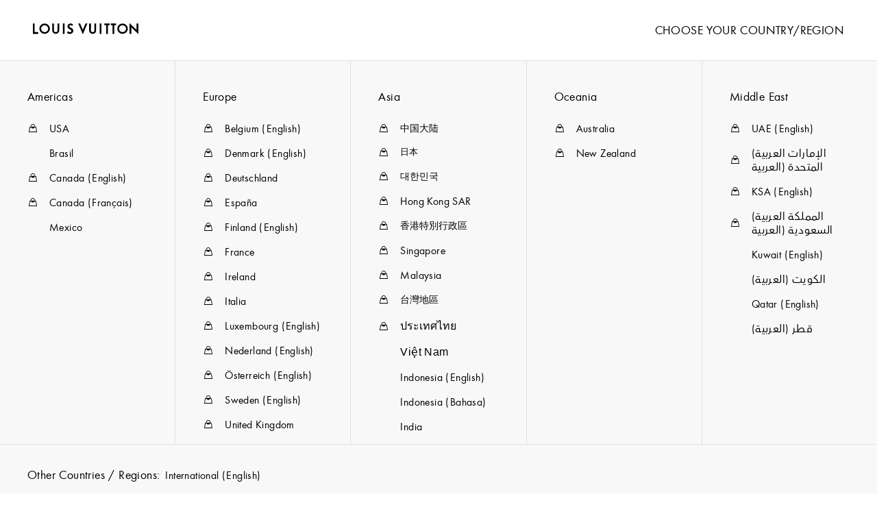

--- FILE ---
content_type: application/x-javascript
request_url: https://www.louisvuitton.com/_nuxt/20952143613/dispatch-DpMVoz-Q.js
body_size: 2770
content:
(function(){"use strict";(function(e){try{if(e.includes("/static_lvfront/")&&(e=e.replace(/(..\/)+static_lvfront/g,`${window.location.origin}/static_lvfront`)),Array.from(document.head.getElementsByTagName("style")).map(i=>i.innerText).some(i=>i==e))return;if(typeof document<"u"){const i=document.createElement("style");i.appendChild(document.createTextNode(e)),document.head.appendChild(i)}}catch(i){console.error("Css injection error",i)}})(".lv-dispatch{display:flex;flex-direction:column;min-height:calc(var(--vh, 1vh)*100)}[dir] .lv-dispatch{background-color:#f8f8f8}@media screen and (min-width:64rem){.lv-dispatch__header{align-items:center;display:flex;flex-flow:row nowrap;justify-content:space-between}[dir] .lv-dispatch__header{background-color:#fff;padding:2rem 3rem}}[dir] .lv-dispatch__header-title{background-color:#fff;padding:1.5rem}@media screen and (min-width:64rem){[dir] .lv-dispatch__header-title{padding:0}}.lv-dispatch__header-logo{display:block;height:100%;width:9.625rem}.lv-dispatch__header-logo svg{height:100%;width:100%}[dir] .lv-dispatch__header-subtitle{margin:0;padding:2.5rem 1.5rem 1.5rem}@media screen and (min-width:64rem){[dir] .lv-dispatch__header-subtitle{padding:0}}[dir] .lv-dispatch__regions{padding:0 1.5rem 2.5rem}@media screen and (min-width:64rem){.lv-dispatch__regions{display:flex;flex:1 0 auto}[dir] .lv-dispatch__regions{border-top:1px solid #e1e1e1;padding:0}}[dir] .lv-dispatch__regions .lv-accordion{border-top:1px solid #e1e1e1}.lv-dispatch__regions button{width:100%}.lv-dispatch__regions-content{box-sizing:border-box;flex:1}[dir] .lv-dispatch__regions-content{padding-left:6.4vw;padding-right:6.4vw}@media screen and (min-width:48rem){[dir] .lv-dispatch__regions-content{padding-left:3.125vw;padding-right:3.125vw}}@media screen and (min-width:64rem){[dir] .lv-dispatch__regions-content{padding-left:3.125vw;padding-right:3.125vw}}@media screen and (min-width:90rem){[dir] .lv-dispatch__regions-content{padding-left:3.3333333333vw;padding-right:3.3333333333vw}}[dir=ltr] .lv-dispatch__regions-content:not(:first-child){border-left:1px solid #e1e1e1}[dir=rtl] .lv-dispatch__regions-content:not(:first-child){border-right:1px solid #e1e1e1}.lv-dispatch__regions-title{align-items:center;display:flex;justify-content:space-between}[dir] .lv-dispatch__regions-title{border-bottom:1px solid #e1e1e1;margin:0;padding:1rem 0}[dir] .lv-expandable-panel:last-child [aria-expanded=false] .lv-dispatch__regions-title{border-bottom:none}@media screen and (min-width:64rem){[dir] .lv-dispatch__regions-title{border:none;padding:2.5rem 0 .5rem}}[dir=ltr] .lv-dispatch__regions-countries{margin-left:1.5rem}[dir=rtl] .lv-dispatch__regions-countries{margin-right:1.5rem}@media screen and (min-width:64rem){[dir] .lv-dispatch__regions-countries{margin:0}}[dir] .lv-dispatch__regions-countries li{border-bottom:1px solid #e1e1e1}@media screen and (min-width:64rem){[dir] .lv-dispatch__regions-countries li{border:none}}.lv-dispatch__regions-countries .lv-smart-link{align-items:center;display:flex;font-family:Louis Vuitton Web,Louis Vuitton Web Fallback,Helvetica Neue,Helvetica,Arial,sans-serif}[dir] .lv-dispatch__regions-countries .lv-smart-link{margin:1rem 0}.lv-dispatch__regions-countries .lv-smart-link:lang(vi){font-family:Helvetica Neue,Helvetica,Arial,sans-serif}.lv-dispatch__regions-countries .lv-smart-link:lang(ja){font-family:Louis Vuitton Web,Hiragino Kaku Gothic Pro W3,Motoya,Meiryo,MS PGothic}.lv-dispatch__regions-countries .lv-smart-link:lang(ko){font-family:Louis Vuitton Web,Droid Sans Fallback,Malgun Gothic,Dotum,MS Gothic,Georgia}.lv-dispatch__regions-countries .lv-smart-link:lang(zh-Hans){font-family:Louis Vuitton Chinese,STHeiti Light,STHeitiTC-Light,Droid Sans Fallback,Microsoft YaHei,SimHei}.lv-dispatch__regions-countries .lv-smart-link:lang(zh-Hant){font-family:Louis Vuitton Chinese,HeitiTC-Light,STHeitiTC-Light,Droid Sans Fallback,Microsoft Jhenghei,Arial Unicode MS}.lv-dispatch__regions-countries .lv-smart-link:lang(ru){font-family:Louis Vuitton Cyrillic,Arial}.lv-dispatch__regions-countries .lv-smart-link:lang(ar){font-family:Louis Vuitton Web,Louis Vuitton Arabic,Geeza Pro,Arial}@media(-moz-touch-enabled:0),(-webkit-hover:hover),(hover:hover)and (pointer:fine){.lv-dispatch__regions-countries .lv-smart-link:hover span{text-decoration:underline}}.lv-dispatch__regions-countries .lv-smart-link:focus{outline:2px solid}.lv-dispatch__regions-countries .lv-smart-link:focus:not(:focus-visible){outline:none}.lv-dispatch__regions-countries .lv-smart-link:focus-visible{outline:2px solid}[dir=ltr] .lv-dispatch__regions-countries .lv-smart-link.-no-ecommerce{padding-left:2rem}[dir=rtl] .lv-dispatch__regions-countries .lv-smart-link.-no-ecommerce{padding-right:2rem}.lv-dispatch__regions-countries .lv-smart-link .lv-icon{flex-shrink:0;height:.75rem}[dir=ltr] .lv-dispatch__regions-countries .lv-smart-link .lv-icon{margin-right:1rem}[dir=rtl] .lv-dispatch__regions-countries .lv-smart-link .lv-icon{margin-left:1rem}.lv-dispatch__other{align-items:baseline;box-sizing:border-box}[dir] .lv-dispatch__other{border-top:1px solid #e1e1e1;padding:2rem 6.4vw}@media screen and (min-width:48rem){[dir] .lv-dispatch__other{padding-left:3.125vw;padding-right:3.125vw}}@media screen and (min-width:64rem){[dir] .lv-dispatch__other{padding-left:3.125vw;padding-right:3.125vw}}@media screen and (min-width:90rem){[dir] .lv-dispatch__other{padding-left:3.3333333333vw;padding-right:3.3333333333vw}}.lv-dispatch__other-title{display:inline}[dir] .lv-dispatch__other-title{margin:0}@media screen and (min-width:64rem){[dir=ltr] .lv-dispatch__other-title{margin-right:.5rem}[dir=rtl] .lv-dispatch__other-title{margin-left:.5rem}}@media(-moz-touch-enabled:0),(-webkit-hover:hover),(hover:hover)and (pointer:fine){.lv-dispatch__other .lv-smart-link:hover{text-decoration:underline}}.lv-dispatch__other .lv-smart-link:focus{outline:2px solid}.lv-dispatch__other,.lv-dispatch__regions.-columns{display:none}@media screen and (min-width:64rem){.lv-dispatch__other,.lv-dispatch__regions.-columns{display:flex}}.lv-dispatch .lv-icon{height:1rem;width:1rem}")})();
import{_ as z,cK as A,K as t,Q as n,X as p,Z as c,a1 as u,W as g,T as l,a2 as L,G as B,a5 as w,cl as R,fL as N,fM as T,fN as H,fO as P,M as V,g as K,j as M,dd as Q,fP as U,fQ as O,cT as F,by as j,Y as f,bp as Y,O as s,R as v,V as D,a4 as C,a9 as q,ad as G}from"./layout-CBbdxx7m.js";import{E as W}from"./EnvAppSwitch-DBUf6499.js";import"./rollup-vendor-Csqo9Ap5.js";import"./nuxt-comp-8E_Cefw8.js";const X=A({name:"pages-dispatch",components:{LogoSvg:N,Accordion:R,SmartLink:w,Icon:B,EnvAppSwitch:W},setup(){return{cookiz:j()}},isPage:!0,fetchKey:"pages-dispatch",async asyncData(e){const{app:a,route:h,redirect:b}=Q(e);try{const _=decodeURIComponent(a.$cookiz.get(U)||"");if(_&&!h.query.noDRP)return a.$cookiz.get(O.Redirect)||a.$cookiz.set(O.Redirect,"true_redirection"),b(_);const{items:I,metaData:y}=await a.$domain.core.getDispatch({isDispatchPage:!0});let m=[];const d=a.$appConfig.oob_auth_countries;for(const k of Object.keys(d))d[k].includes(a.$cookiz.get("userCountryIso2"))&&(m=d[k]);return{items:I,metaData:y,authorizedCountries:m}}catch(_){return a.$pageErrorHandler(new F(_,404))}},metaInfo(){return{title:this.metaData.metatitle,meta:[{key:"description",name:"description",content:this.metaData.metadescription},...this.metaData.metaListTags.map(e=>e.attributes)],link:[{rel:"canonical",href:this.metaData.canonical},...this.metaData.linkListTags.map(e=>e.attributes)]}},computed:{hasDevtools(){return K()&&!M()&&this.$appConfig.lv_devtool},isSmall(){return this.$store.getters[V]("m")&&this.$store.state.isMediaQueryInit},filteredItems(){const e=[],a=[];return this.items.forEach(h=>{h.id==="other-countries"?a.push(h):e.push(h)}),{main:e,others:a}},isOOB(){return this.$appConfig.is_OOB}},mounted(){T({cookies:this.cookiz,referrer:document.referrer,url:window.location.href,domain:H(P(this))})}}),Z={class:"lv-dispatch"},J={class:"lv-dispatch__header"},x={class:"lv-dispatch__header-title"},ee={class:"lv-dispatch__header-logo"},se={class:"sr-only"},te={class:"lv-dispatch__header-subtitle heading-s"},ae={key:0,class:"lv-dispatch__regions"},oe={class:"lv-dispatch__regions-title heading-s"},ie={key:0,class:"lv-dispatch__regions-countries lv-list"},ne={class:"lv-dispatch__regions -columns"},re={class:"lv-dispatch__regions-title heading-s"},le={key:0,class:"lv-dispatch__regions-countries lv-list"},ce={key:0,class:"lv-dispatch__other"},de={class:"lv-dispatch__other-title heading-s"};function he(e,a,h,b,_,I){const y=f("LogoSvg"),m=f("Icon"),d=f("SmartLink"),k=f("Accordion"),E=f("EnvAppSwitch"),S=Y;return s(),t("section",Z,[n("header",J,[n("div",x,[n("div",ee,[p(y)]),n("h1",se,c(e.metaData.title),1)]),n("h2",te,c(e.metaData.subtitle),1)]),e.isSmall?(s(),t("div",ae,[p(k,{items:e.items,exclusive:""},{button:u(({item:i,isExpanded:o})=>[n("h3",oe,[C(c(i.name)+" ",1),p(m,{name:o?"controls-lessinfos":"controls-moreinfos",class:"lv-icon"},null,8,["name"])])]),content:u(({item:i})=>[i.countryList&&i.countryList.length?(s(),t("ul",ie,[(s(!0),t(g,null,L(i.countryList,(o,r)=>(s(),t("li",{key:r},[!e.isOOB||e.isOOB&&e.authorizedCountries.includes(o.geoLocalizedCountryCode)?(s(),v(d,{key:0,"aria-label":o.label,lang:o.lang,url:o.url,class:D(["list-label-m",{"-no-ecommerce":!o.isEcommerce}]),"no-spa":""},{default:u(()=>[o.isEcommerce?(s(),v(m,{key:0,name:"navigation-cart",class:"lv-icon"})):l("",!0),C(c(o.name),1)]),_:2},1032,["aria-label","lang","url","class"])):l("",!0)]))),128))])):l("",!0)]),_:1},8,["items"])])):(s(),t(g,{key:1},[n("div",ne,[(s(!0),t(g,null,L(e.filteredItems.main,(i,o)=>(s(),t("div",{key:o,class:"lv-dispatch__regions-content"},[n("h3",re,c(i.name),1),i.countryList&&i.countryList.length?(s(),t("ul",le,[(s(!0),t(g,null,L(i.countryList,(r,$)=>(s(),t("li",{key:$},[!e.isOOB||e.isOOB&&e.authorizedCountries.includes(r.geoLocalizedCountryCode)?(s(),v(d,{key:0,"aria-label":r.label,lang:r.lang,url:r.url,class:D(["list-label-m",{"-no-ecommerce":!r.isEcommerce}]),"no-spa":""},{default:u(()=>[r.isEcommerce?(s(),v(m,{key:0,name:"navigation-cart",class:"lv-icon"})):l("",!0),n("span",null,c(r.name),1)]),_:2},1032,["aria-label","lang","url","class"])):l("",!0)]))),128))])):l("",!0)]))),128))]),e.isOOB?l("",!0):(s(),t(g,{key:0},[e.filteredItems.others.length?(s(),t("div",ce,[n("h3",de,c(e.filteredItems.others[0].name)+":",1),p(d,{"aria-label":e.filteredItems.others[0].countryList[0].label,lang:e.filteredItems.others[0].countryList[0].lang,url:e.filteredItems.others[0].countryList[0].url,class:"list-label-m","no-spa":""},{default:u(()=>[C(c(e.filteredItems.others[0].countryList[0].name),1)]),_:1},8,["aria-label","lang","url"])])):l("",!0)],64))],64)),p(S,null,{default:u(()=>[e.hasDevtools?q((s(),v(E,{key:0},null,512)),[[G,!1]]):l("",!0)]),_:1})])}const ge=z(X,[["render",he]]);export{ge as default};
//# sourceMappingURL=dispatch-DpMVoz-Q.js.map


--- FILE ---
content_type: application/x-javascript
request_url: https://www.louisvuitton.com/_nuxt/20952143613/EnvAppSwitch-DBUf6499.js
body_size: 1473
content:
(function(){"use strict";(function(t){try{if(t.includes("/static_lvfront/")&&(t=t.replace(/(..\/)+static_lvfront/g,`${window.location.origin}/static_lvfront`)),Array.from(document.head.getElementsByTagName("style")).map(e=>e.innerText).some(e=>e==t))return;if(typeof document<"u"){const e=document.createElement("style");e.appendChild(document.createTextNode(t)),document.head.appendChild(e)}}catch(e){console.error("Css injection error",e)}})("[dir] .lv-dev-tools__env-switch-redirection-button{cursor:pointer}.lv-dev-tools__redirection{align-items:flex-end;display:flex;flex-flow:wrap;gap:1.25rem;justify-content:space-around;width:500px}[dir] .lv-dev-tools__redirection{margin-bottom:1rem}.lv-dev-tools__title small{color:#c53929}")})();
import{_ as E,e4 as C,K as u,O as c,Q as s,a4 as v,T as h,Z as a,X as p,Y as N,eI as _,eO as w,eP as b,eQ as m,eR as f,eS as g}from"./layout-CBbdxx7m.js";const D={name:"EnvAppSwitch",components:{SelectDropdown:C},data(){var n,e,t,i,r;return{currentEnv:((n=this.$appConfig.app_config)==null?void 0:n.currentEnv)||{},currentConfigName:(e=this.$appConfig.app_config)==null?void 0:e.currentConfig,selectedEnv:((t=this.$appConfig.app_config)==null?void 0:t.currentEnv)||{},selectedConfigName:(i=this.$appConfig.app_config)==null?void 0:i.currentConfig,envList:((r=this.$appConfig.app_config)==null?void 0:r.envList.map(o=>({...o,value:o.name,label:o.name})))||[]}},metaInfo(){return this.currentEnvName?{titleTemplate:`${this.currentEnvName.toUpperCase()} ${(this.currentConfigName||"").toUpperCase()} • %s`}:{}},computed:{configList(){return(this.selectedEnv.appConfig||[]).map(n=>({value:n,label:n}))},currentEnvName(){return this.currentEnv.name||this.$appConfig.node_env},envModel:{get(){var n;return(n=this.currentEnv)==null?void 0:n.name},set(n){var e,t;this.selectedEnv=this.getEnvByName(n),!((e=this.selectedEnv.appConfig)!=null&&e.includes(this.selectedConfigName))&&(this.confModel=((t=this.selectedEnv.appConfig)==null?void 0:t[0])||"")}},confModel:{get(){return this.selectedConfigName||this.currentConfigName},set(n){this.selectedConfigName=n}}},mounted(){var t,i;if(!((t=this.currentEnv)!=null&&t.name)){console.warn("[Devtool] Environment not found");return}if(this.isValidDomain(this.currentEnv))return;console.warn("[Devtool] Unexpected environment for the current domain, try to redirect");const{nodeEnv:e}=((i=this.$appConfig.app_config)==null?void 0:i.envList.find(r=>this.isValidDomain(r)))||{};if(!e){console.warn("[Devtool] No redirect environment found for the current domain");return}return this.redirect(e)},methods:{getEnvByName(n){return this.envList.find(e=>e.name===n)||{}},isValidDomain(n){const{origin:e}=window.location,{domainMatcher:t,origin:i}=n;return t?new RegExp(t).test(e):e.startsWith(i)},compact(n){return Object.entries(n).reduce((e,[t,i])=>i?{...e,[t]:i}:e,{})},buildQueryString(n,e){return _(this.compact({...b([f,g,m],window.location.toString()),[g]:e,[f]:n,[m]:w()}))},redirect(n){let e;this.selectedEnv.group===this.currentEnv.group&&this.selectedEnv.nodeEnv&&this.currentEnv.nodeEnv?e=window.location.origin:e=this.selectedEnv.origin,window.location.assign(`${e}${window.location.pathname}?${this.buildQueryString(n||this.selectedEnv.nodeEnv,this.selectedConfigName)}`)}}},S={class:"lv-dev-tools__container"},y={class:"lv-dev-tools__title"},O={key:0},V={class:"lv-dev-tools__title"};function M(n,e,t,i,r,o){const d=N("SelectDropdown");return c(),u("div",S,[s("div",y,[e[4]||(e[4]=v(" Current environnement: ",-1)),s("strong",null,a(o.currentEnvName),1),e[5]||(e[5]=s("br",null,null,-1)),e[6]||(e[6]=v(" Current configuration: ",-1)),s("strong",null,a(r.currentConfigName),1),r.currentEnv.name?h("",!0):(c(),u("p",O,e[3]||(e[3]=[s("small",null," Be careful, you're maybe out of bounds ! Select an environment and a configuration. ",-1)])))]),s("div",V,[s("p",null,[e[7]||(e[7]=s("label",{for:"devtool-env-list"},"Environment",-1)),p(d,{id:"devtool-env-list",value:o.envModel,"onUpdate:value":e[0]||(e[0]=l=>o.envModel=l),options:r.envList},null,8,["value","options"]),e[8]||(e[8]=s("label",{for:"devtool-configuration-list"},"Configuration",-1)),p(d,{id:"devtool-configuration-list",value:o.confModel,"onUpdate:value":e[1]||(e[1]=l=>o.confModel=l),options:o.configList,disabled:o.configList.length===0},null,8,["value","options","disabled"])]),s("button",{class:"lv-button -primary",onClick:e[2]||(e[2]=l=>o.redirect())}," Go to "+a(r.selectedEnv.name)+" "+a(r.selectedConfigName),1)])])}const B=E(D,[["render",M]]);export{B as E};
//# sourceMappingURL=EnvAppSwitch-DBUf6499.js.map
